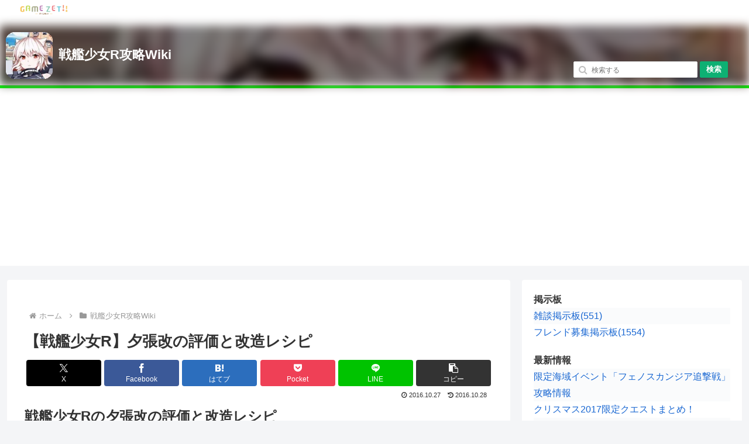

--- FILE ---
content_type: text/html; charset=utf-8
request_url: https://www.google.com/recaptcha/api2/aframe
body_size: 267
content:
<!DOCTYPE HTML><html><head><meta http-equiv="content-type" content="text/html; charset=UTF-8"></head><body><script nonce="1ODqpCwXyXAwhurbtmznhA">/** Anti-fraud and anti-abuse applications only. See google.com/recaptcha */ try{var clients={'sodar':'https://pagead2.googlesyndication.com/pagead/sodar?'};window.addEventListener("message",function(a){try{if(a.source===window.parent){var b=JSON.parse(a.data);var c=clients[b['id']];if(c){var d=document.createElement('img');d.src=c+b['params']+'&rc='+(localStorage.getItem("rc::a")?sessionStorage.getItem("rc::b"):"");window.document.body.appendChild(d);sessionStorage.setItem("rc::e",parseInt(sessionStorage.getItem("rc::e")||0)+1);localStorage.setItem("rc::h",'1769526140538');}}}catch(b){}});window.parent.postMessage("_grecaptcha_ready", "*");}catch(b){}</script></body></html>